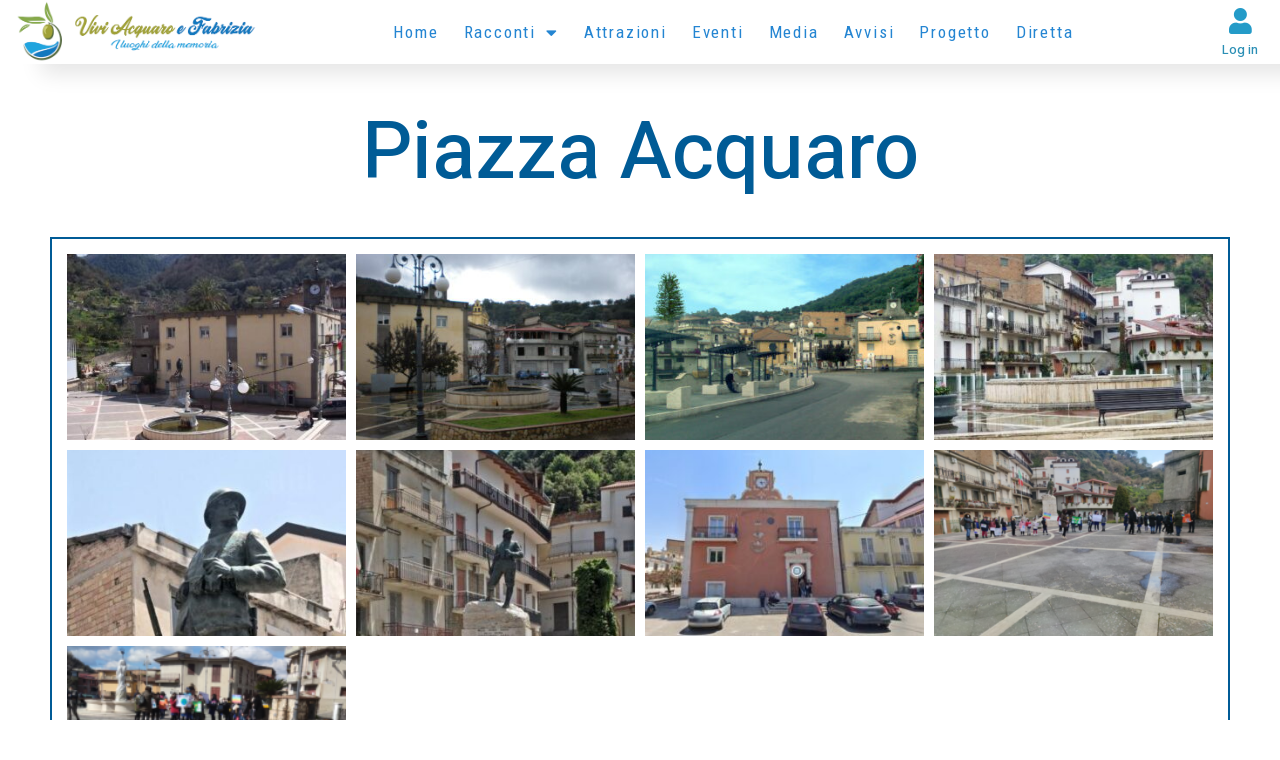

--- FILE ---
content_type: text/css
request_url: https://viviacquaroefabrizia.it/wp-content/uploads/elementor/css/post-3075.css?ver=1676995991
body_size: 165
content:
.elementor-3075 .elementor-element.elementor-element-7c16e8a{text-align:justify;}.elementor-3075 .elementor-element.elementor-element-44135ac{--image-border-width:0px;--image-border-radius:0px;--image-transition-duration:800ms;--overlay-transition-duration:800ms;--content-text-align:center;--content-padding:20px;--content-transition-duration:800ms;--content-transition-delay:800ms;}.elementor-3075 .elementor-element.elementor-element-44135ac .e-gallery-item:hover .elementor-gallery-item__overlay{background-color:rgba(0,0,0,0.5);}.elementor-3075 .elementor-element.elementor-element-44135ac > .elementor-widget-container{margin:0px 0px 0px 0px;padding:15px 15px 15px 15px;border-style:solid;border-width:2px 2px 2px 2px;border-color:#005B96;}.elementor-3075 .elementor-element.elementor-element-e471e53{text-align:justify;}.elementor-3075 .elementor-element.elementor-element-e471e53 > .elementor-widget-container{border-style:solid;border-width:2px 2px 2px 2px;border-color:#005B96;}.elementor-3075 .elementor-element.elementor-element-2d1328c{--grid-side-margin:10px;--grid-column-gap:10px;--grid-row-gap:10px;--grid-bottom-margin:10px;}@media(max-width:1024px){ .elementor-3075 .elementor-element.elementor-element-2d1328c{--grid-side-margin:10px;--grid-column-gap:10px;--grid-row-gap:10px;--grid-bottom-margin:10px;}}@media(max-width:767px){ .elementor-3075 .elementor-element.elementor-element-2d1328c{--grid-side-margin:10px;--grid-column-gap:10px;--grid-row-gap:10px;--grid-bottom-margin:10px;}}

--- FILE ---
content_type: text/css
request_url: https://viviacquaroefabrizia.it/wp-content/uploads/elementor/css/post-740.css?ver=1669812915
body_size: 1316
content:
.elementor-740 .elementor-element.elementor-element-2116c763 > .elementor-container{max-width:1485px;min-height:0px;}.elementor-740 .elementor-element.elementor-element-2116c763 .elementor-column-gap-custom .elementor-column > .elementor-element-populated{padding:0px;}.elementor-740 .elementor-element.elementor-element-2116c763:not(.elementor-motion-effects-element-type-background), .elementor-740 .elementor-element.elementor-element-2116c763 > .elementor-motion-effects-container > .elementor-motion-effects-layer{background-color:#FFFFFF;}.elementor-740 .elementor-element.elementor-element-2116c763 > .elementor-background-overlay{opacity:0.5;transition:background 0.3s, border-radius 0.3s, opacity 0.3s;}.elementor-740 .elementor-element.elementor-element-2116c763{box-shadow:41px 10px 20px 0px rgba(0,0,0,0.1);transition:background 1s, border 0.3s, border-radius 0.3s, box-shadow 0.3s;margin-top:0px;margin-bottom:0px;z-index:10;}.elementor-bc-flex-widget .elementor-740 .elementor-element.elementor-element-4f34401a.elementor-column .elementor-widget-wrap{align-items:center;}.elementor-740 .elementor-element.elementor-element-4f34401a.elementor-column.elementor-element[data-element_type="column"] > .elementor-widget-wrap.elementor-element-populated{align-content:center;align-items:center;}.elementor-740 .elementor-element.elementor-element-aefce3f{text-align:left;}.elementor-740 .elementor-element.elementor-element-aefce3f img{width:279px;}.elementor-740 .elementor-element.elementor-element-aefce3f > .elementor-widget-container{margin:0px 0px 0px 15px;}.elementor-bc-flex-widget .elementor-740 .elementor-element.elementor-element-40024d01.elementor-column .elementor-widget-wrap{align-items:center;}.elementor-740 .elementor-element.elementor-element-40024d01.elementor-column.elementor-element[data-element_type="column"] > .elementor-widget-wrap.elementor-element-populated{align-content:center;align-items:center;}.elementor-740 .elementor-element.elementor-element-40024d01 > .elementor-element-populated{padding:0px 20px 0px 0px;}.elementor-740 .elementor-element.elementor-element-756befb6 .elementor-menu-toggle{margin-left:auto;background-color:rgba(255,255,255,0);font-size:25px;border-width:0px;border-radius:0px;}.elementor-740 .elementor-element.elementor-element-756befb6 .elementor-nav-menu .elementor-item{font-family:"Roboto Condensed", Sans-serif;font-size:17px;font-weight:400;text-transform:capitalize;text-decoration:none;letter-spacing:1.8px;}.elementor-740 .elementor-element.elementor-element-756befb6 .elementor-nav-menu--main .elementor-item{color:#2485D2;fill:#2485D2;padding-left:4px;padding-right:4px;padding-top:4px;padding-bottom:4px;}.elementor-740 .elementor-element.elementor-element-756befb6 .elementor-nav-menu--main .elementor-item:hover,
					.elementor-740 .elementor-element.elementor-element-756befb6 .elementor-nav-menu--main .elementor-item.elementor-item-active,
					.elementor-740 .elementor-element.elementor-element-756befb6 .elementor-nav-menu--main .elementor-item.highlighted,
					.elementor-740 .elementor-element.elementor-element-756befb6 .elementor-nav-menu--main .elementor-item:focus{color:#3EAD7C;fill:#3EAD7C;}.elementor-740 .elementor-element.elementor-element-756befb6 .elementor-nav-menu--main .elementor-item.elementor-item-active{color:#286231;}body:not(.rtl) .elementor-740 .elementor-element.elementor-element-756befb6 .elementor-nav-menu--layout-horizontal .elementor-nav-menu > li:not(:last-child){margin-right:17px;}body.rtl .elementor-740 .elementor-element.elementor-element-756befb6 .elementor-nav-menu--layout-horizontal .elementor-nav-menu > li:not(:last-child){margin-left:17px;}.elementor-740 .elementor-element.elementor-element-756befb6 .elementor-nav-menu--main:not(.elementor-nav-menu--layout-horizontal) .elementor-nav-menu > li:not(:last-child){margin-bottom:17px;}.elementor-740 .elementor-element.elementor-element-756befb6 .elementor-nav-menu--dropdown a, .elementor-740 .elementor-element.elementor-element-756befb6 .elementor-menu-toggle{color:#FFFFFF;}.elementor-740 .elementor-element.elementor-element-756befb6 .elementor-nav-menu--dropdown{background-color:#0F89E9;border-radius:10px 10px 10px 10px;}.elementor-740 .elementor-element.elementor-element-756befb6 .elementor-nav-menu--dropdown a:hover,
					.elementor-740 .elementor-element.elementor-element-756befb6 .elementor-nav-menu--dropdown a.elementor-item-active,
					.elementor-740 .elementor-element.elementor-element-756befb6 .elementor-nav-menu--dropdown a.highlighted,
					.elementor-740 .elementor-element.elementor-element-756befb6 .elementor-menu-toggle:hover{color:#0E5DBD;}.elementor-740 .elementor-element.elementor-element-756befb6 .elementor-nav-menu--dropdown a:hover,
					.elementor-740 .elementor-element.elementor-element-756befb6 .elementor-nav-menu--dropdown a.elementor-item-active,
					.elementor-740 .elementor-element.elementor-element-756befb6 .elementor-nav-menu--dropdown a.highlighted{background-color:#ffffff;}.elementor-740 .elementor-element.elementor-element-756befb6 .elementor-nav-menu--dropdown a.elementor-item-active{color:#0A53A4;}.elementor-740 .elementor-element.elementor-element-756befb6 .elementor-nav-menu--dropdown .elementor-item, .elementor-740 .elementor-element.elementor-element-756befb6 .elementor-nav-menu--dropdown  .elementor-sub-item{font-family:"Viga", Sans-serif;}.elementor-740 .elementor-element.elementor-element-756befb6 .elementor-nav-menu--dropdown li:first-child a{border-top-left-radius:10px;border-top-right-radius:10px;}.elementor-740 .elementor-element.elementor-element-756befb6 .elementor-nav-menu--dropdown li:last-child a{border-bottom-right-radius:10px;border-bottom-left-radius:10px;}.elementor-740 .elementor-element.elementor-element-756befb6 .elementor-nav-menu--main .elementor-nav-menu--dropdown, .elementor-740 .elementor-element.elementor-element-756befb6 .elementor-nav-menu__container.elementor-nav-menu--dropdown{box-shadow:2px 2px 15px 0px rgba(0, 0, 0, 0.57);}.elementor-740 .elementor-element.elementor-element-756befb6 .elementor-nav-menu--dropdown a{padding-left:16px;padding-right:16px;padding-top:15px;padding-bottom:15px;}.elementor-740 .elementor-element.elementor-element-756befb6 .elementor-nav-menu--dropdown li:not(:last-child){border-style:dashed;border-color:#efefef;border-bottom-width:1px;}.elementor-740 .elementor-element.elementor-element-756befb6 .elementor-nav-menu--main > .elementor-nav-menu > li > .elementor-nav-menu--dropdown, .elementor-740 .elementor-element.elementor-element-756befb6 .elementor-nav-menu__container.elementor-nav-menu--dropdown{margin-top:0px !important;}.elementor-740 .elementor-element.elementor-element-756befb6 div.elementor-menu-toggle{color:#186B77;}.elementor-740 .elementor-element.elementor-element-756befb6 div.elementor-menu-toggle svg{fill:#186B77;}.elementor-740 .elementor-element.elementor-element-756befb6 div.elementor-menu-toggle:hover{color:#ffffff;}.elementor-740 .elementor-element.elementor-element-756befb6{z-index:1;}.elementor-740 .elementor-element.elementor-element-70d6d66.elementor-view-stacked .elementor-icon{background-color:#249BC8;}.elementor-740 .elementor-element.elementor-element-70d6d66.elementor-view-framed .elementor-icon, .elementor-740 .elementor-element.elementor-element-70d6d66.elementor-view-default .elementor-icon{fill:#249BC8;color:#249BC8;border-color:#249BC8;}.elementor-740 .elementor-element.elementor-element-70d6d66.elementor-view-stacked .elementor-icon:hover{background-color:#71B868;}.elementor-740 .elementor-element.elementor-element-70d6d66.elementor-view-framed .elementor-icon:hover, .elementor-740 .elementor-element.elementor-element-70d6d66.elementor-view-default .elementor-icon:hover{fill:#71B868;color:#71B868;border-color:#71B868;}.elementor-740 .elementor-element.elementor-element-70d6d66{--icon-box-icon-margin:0px;}.elementor-740 .elementor-element.elementor-element-70d6d66 .elementor-icon{font-size:26px;}.elementor-740 .elementor-element.elementor-element-70d6d66 .elementor-icon-box-title{color:#2B8FB5;}.elementor-740 .elementor-element.elementor-element-70d6d66 .elementor-icon-box-title, .elementor-740 .elementor-element.elementor-element-70d6d66 .elementor-icon-box-title a{font-size:13px;}@media(max-width:1024px){.elementor-740 .elementor-element.elementor-element-4f34401a > .elementor-element-populated{padding:0% 0% 0% 5%;}.elementor-740 .elementor-element.elementor-element-aefce3f > .elementor-widget-container{margin:13px 0px 0px 0px;}.elementor-740 .elementor-element.elementor-element-40024d01 > .elementor-element-populated{padding:0% 0% 0% 5%;}.elementor-740 .elementor-element.elementor-element-756befb6 .elementor-nav-menu--dropdown .elementor-item, .elementor-740 .elementor-element.elementor-element-756befb6 .elementor-nav-menu--dropdown  .elementor-sub-item{font-size:16px;}.elementor-740 .elementor-element.elementor-element-756befb6 .elementor-nav-menu--dropdown a{padding-top:25px;padding-bottom:25px;}.elementor-740 .elementor-element.elementor-element-756befb6 .elementor-nav-menu--main > .elementor-nav-menu > li > .elementor-nav-menu--dropdown, .elementor-740 .elementor-element.elementor-element-756befb6 .elementor-nav-menu__container.elementor-nav-menu--dropdown{margin-top:25px !important;}.elementor-740 .elementor-element.elementor-element-756befb6 .elementor-menu-toggle{font-size:50px;}.elementor-740 .elementor-element.elementor-element-756befb6 > .elementor-widget-container{padding:0px 10px 0px 0px;}}@media(min-width:768px){.elementor-740 .elementor-element.elementor-element-4f34401a{width:20.063%;}.elementor-740 .elementor-element.elementor-element-40024d01{width:74.46%;}.elementor-740 .elementor-element.elementor-element-ab5303d{width:4.745%;}}@media(max-width:1024px) and (min-width:768px){.elementor-740 .elementor-element.elementor-element-4f34401a{width:40%;}.elementor-740 .elementor-element.elementor-element-40024d01{width:3%;}.elementor-740 .elementor-element.elementor-element-ab5303d{width:13%;}}@media(max-width:767px){.elementor-740 .elementor-element.elementor-element-2116c763{padding:0px 0px 0px 0px;}.elementor-740 .elementor-element.elementor-element-4f34401a{width:50%;}.elementor-740 .elementor-element.elementor-element-4f34401a > .elementor-element-populated{padding:0px 0px 0px 20px;}.elementor-740 .elementor-element.elementor-element-aefce3f{text-align:left;}.elementor-740 .elementor-element.elementor-element-aefce3f > .elementor-widget-container{margin:10px 0px 0px 10px;}.elementor-740 .elementor-element.elementor-element-40024d01{width:50%;}.elementor-740 .elementor-element.elementor-element-40024d01 > .elementor-element-populated{padding:0px 0px 0px 0px;}.elementor-740 .elementor-element.elementor-element-756befb6 .elementor-nav-menu--dropdown a{padding-left:28px;padding-right:28px;padding-top:9px;padding-bottom:9px;}.elementor-740 .elementor-element.elementor-element-756befb6 .elementor-nav-menu--main > .elementor-nav-menu > li > .elementor-nav-menu--dropdown, .elementor-740 .elementor-element.elementor-element-756befb6 .elementor-nav-menu__container.elementor-nav-menu--dropdown{margin-top:5px !important;}.elementor-740 .elementor-element.elementor-element-756befb6 .elementor-menu-toggle{font-size:20px;border-width:2px;border-radius:25px;}.elementor-740 .elementor-element.elementor-element-756befb6 > .elementor-widget-container{margin:10px 0px 0px 0px;padding:0px 20px 0px 0px;}.elementor-740 .elementor-element.elementor-element-756befb6{z-index:3;}}

--- FILE ---
content_type: text/css
request_url: https://viviacquaroefabrizia.it/wp-content/uploads/elementor/css/post-1626.css?ver=1676890676
body_size: 1163
content:
.elementor-1626 .elementor-element.elementor-element-1b63919:not(.elementor-motion-effects-element-type-background), .elementor-1626 .elementor-element.elementor-element-1b63919 > .elementor-motion-effects-container > .elementor-motion-effects-layer{background-color:#E9F9E2;}.elementor-1626 .elementor-element.elementor-element-1b63919{transition:background 0.3s, border 0.3s, border-radius 0.3s, box-shadow 0.3s;}.elementor-1626 .elementor-element.elementor-element-1b63919 > .elementor-background-overlay{transition:background 0.3s, border-radius 0.3s, opacity 0.3s;}.elementor-1626 .elementor-element.elementor-element-350ad26 .elementor-spacer-inner{--spacer-size:50px;}.elementor-1626 .elementor-element.elementor-element-5f91866{text-align:center;}.elementor-1626 .elementor-element.elementor-element-6aca14f > .elementor-container{max-width:1400px;min-height:385px;}.elementor-1626 .elementor-element.elementor-element-6aca14f{overflow:hidden;border-style:solid;border-width:0px 0px 0px 0px;border-color:#635DFF;transition:background 0.3s, border 0.3s, border-radius 0.3s, box-shadow 0.3s;}.elementor-1626 .elementor-element.elementor-element-6aca14f:not(.elementor-motion-effects-element-type-background), .elementor-1626 .elementor-element.elementor-element-6aca14f > .elementor-motion-effects-container > .elementor-motion-effects-layer{background-color:#3383D7;}.elementor-1626 .elementor-element.elementor-element-6aca14f > .elementor-background-overlay{opacity:0.05;transition:background 0.3s, border-radius 0.3s, opacity 0.3s;}.elementor-bc-flex-widget .elementor-1626 .elementor-element.elementor-element-cc330f1.elementor-column .elementor-widget-wrap{align-items:center;}.elementor-1626 .elementor-element.elementor-element-cc330f1.elementor-column.elementor-element[data-element_type="column"] > .elementor-widget-wrap.elementor-element-populated{align-content:center;align-items:center;}.elementor-1626 .elementor-element.elementor-element-cc330f1 > .elementor-widget-wrap > .elementor-widget:not(.elementor-widget__width-auto):not(.elementor-widget__width-initial):not(:last-child):not(.elementor-absolute){margin-bottom:45px;}.elementor-1626 .elementor-element.elementor-element-cc330f1 > .elementor-element-populated{padding:0px 0px 0px 0px;}.elementor-1626 .elementor-element.elementor-element-2a6b991 .elementor-spacer-inner{--spacer-size:50px;}.elementor-1626 .elementor-element.elementor-element-e209840{text-align:left;}.elementor-1626 .elementor-element.elementor-element-e209840 img{width:88%;}.elementor-1626 .elementor-element.elementor-element-e209840 > .elementor-widget-container{margin:0px 0px 0px 25px;}.elementor-1626 .elementor-element.elementor-element-4c0bbf0 .elementor-heading-title{color:#FFFFFF;}.elementor-1626 .elementor-element.elementor-element-4c0bbf0 > .elementor-widget-container{margin:0px 0px -32px 040px;}.elementor-1626 .elementor-element.elementor-element-832c785{--e-icon-list-icon-size:14px;}.elementor-1626 .elementor-element.elementor-element-832c785 .elementor-icon-list-text{color:#FFFFFF;}.elementor-1626 .elementor-element.elementor-element-832c785 > .elementor-widget-container{margin:0px 0px 0px 40px;}.elementor-1626 .elementor-element.elementor-element-24a885d .elementor-icon-list-items:not(.elementor-inline-items) .elementor-icon-list-item:not(:last-child){padding-bottom:calc(25px/2);}.elementor-1626 .elementor-element.elementor-element-24a885d .elementor-icon-list-items:not(.elementor-inline-items) .elementor-icon-list-item:not(:first-child){margin-top:calc(25px/2);}.elementor-1626 .elementor-element.elementor-element-24a885d .elementor-icon-list-items.elementor-inline-items .elementor-icon-list-item{margin-right:calc(25px/2);margin-left:calc(25px/2);}.elementor-1626 .elementor-element.elementor-element-24a885d .elementor-icon-list-items.elementor-inline-items{margin-right:calc(-25px/2);margin-left:calc(-25px/2);}body.rtl .elementor-1626 .elementor-element.elementor-element-24a885d .elementor-icon-list-items.elementor-inline-items .elementor-icon-list-item:after{left:calc(-25px/2);}body:not(.rtl) .elementor-1626 .elementor-element.elementor-element-24a885d .elementor-icon-list-items.elementor-inline-items .elementor-icon-list-item:after{right:calc(-25px/2);}.elementor-1626 .elementor-element.elementor-element-24a885d .elementor-icon-list-icon i{color:#FFFFFF;}.elementor-1626 .elementor-element.elementor-element-24a885d .elementor-icon-list-icon svg{fill:#FFFFFF;}.elementor-1626 .elementor-element.elementor-element-24a885d .elementor-icon-list-item:hover .elementor-icon-list-icon i{color:#635DFF;}.elementor-1626 .elementor-element.elementor-element-24a885d .elementor-icon-list-item:hover .elementor-icon-list-icon svg{fill:#635DFF;}.elementor-1626 .elementor-element.elementor-element-24a885d{--e-icon-list-icon-size:20px;--e-icon-list-icon-align:left;--e-icon-list-icon-margin:0 calc(var(--e-icon-list-icon-size, 1em) * 0.25) 0 0;}.elementor-1626 .elementor-element.elementor-element-24a885d > .elementor-widget-container{margin:0px 0px 0px 36px;}.elementor-1626 .elementor-element.elementor-element-a14f5e0 .elementor-heading-title{color:#FFFFFF;font-family:"Montserrat", Sans-serif;font-size:12px;font-weight:200;}.elementor-1626 .elementor-element.elementor-element-a14f5e0 > .elementor-widget-container{margin:0px 0px 0px 25px;}.elementor-1626 .elementor-element.elementor-element-79fb27f .elementor-spacer-inner{--spacer-size:50px;}.elementor-bc-flex-widget .elementor-1626 .elementor-element.elementor-element-1dc8d38.elementor-column .elementor-widget-wrap{align-items:center;}.elementor-1626 .elementor-element.elementor-element-1dc8d38.elementor-column.elementor-element[data-element_type="column"] > .elementor-widget-wrap.elementor-element-populated{align-content:center;align-items:center;}.elementor-1626 .elementor-element.elementor-element-1dc8d38 > .elementor-widget-wrap > .elementor-widget:not(.elementor-widget__width-auto):not(.elementor-widget__width-initial):not(:last-child):not(.elementor-absolute){margin-bottom:45px;}.elementor-1626 .elementor-element.elementor-element-1dc8d38 > .elementor-element-populated{margin:-140px 0px 0px 0px;--e-column-margin-right:0px;--e-column-margin-left:0px;padding:0px 0px 0px 0px;}.elementor-1626 .elementor-element.elementor-element-818cbfc .elementor-heading-title{color:#FFFFFF;}.elementor-1626 .elementor-element.elementor-element-818cbfc > .elementor-widget-container{margin:0px 0px -32px 040px;}.elementor-1626 .elementor-element.elementor-element-f1a15ad{--e-icon-list-icon-size:14px;}.elementor-1626 .elementor-element.elementor-element-f1a15ad .elementor-icon-list-text{color:#FFFFFF;}.elementor-1626 .elementor-element.elementor-element-f1a15ad > .elementor-widget-container{margin:0px 0px 0px 40px;}.elementor-bc-flex-widget .elementor-1626 .elementor-element.elementor-element-5d7cd68.elementor-column .elementor-widget-wrap{align-items:center;}.elementor-1626 .elementor-element.elementor-element-5d7cd68.elementor-column.elementor-element[data-element_type="column"] > .elementor-widget-wrap.elementor-element-populated{align-content:center;align-items:center;}.elementor-1626 .elementor-element.elementor-element-5d7cd68 > .elementor-widget-wrap > .elementor-widget:not(.elementor-widget__width-auto):not(.elementor-widget__width-initial):not(:last-child):not(.elementor-absolute){margin-bottom:45px;}.elementor-1626 .elementor-element.elementor-element-5d7cd68 > .elementor-element-populated{margin:-140px 0px 0px 0px;--e-column-margin-right:0px;--e-column-margin-left:0px;padding:0px 0px 0px 0px;}.elementor-1626 .elementor-element.elementor-element-7e6d9a3 .elementor-heading-title{color:#FFFFFF;}.elementor-1626 .elementor-element.elementor-element-7e6d9a3 > .elementor-widget-container{margin:0px 0px -32px 040px;}.elementor-1626 .elementor-element.elementor-element-dd20dd7{--e-icon-list-icon-size:14px;}.elementor-1626 .elementor-element.elementor-element-dd20dd7 .elementor-icon-list-text{color:#FFFFFF;}.elementor-1626 .elementor-element.elementor-element-dd20dd7 > .elementor-widget-container{margin:0px 0px 0px 40px;}.elementor-bc-flex-widget .elementor-1626 .elementor-element.elementor-element-995979d.elementor-column .elementor-widget-wrap{align-items:center;}.elementor-1626 .elementor-element.elementor-element-995979d.elementor-column.elementor-element[data-element_type="column"] > .elementor-widget-wrap.elementor-element-populated{align-content:center;align-items:center;}.elementor-1626 .elementor-element.elementor-element-995979d > .elementor-widget-wrap > .elementor-widget:not(.elementor-widget__width-auto):not(.elementor-widget__width-initial):not(:last-child):not(.elementor-absolute){margin-bottom:45px;}.elementor-1626 .elementor-element.elementor-element-995979d > .elementor-element-populated{margin:-35px 0px 0px 0px;--e-column-margin-right:0px;--e-column-margin-left:0px;padding:0px 0px 0px 0px;}.elementor-1626 .elementor-element.elementor-element-0bd270c .elementor-heading-title{color:#FFFFFF;}.elementor-1626 .elementor-element.elementor-element-0bd270c > .elementor-widget-container{margin:0px 0px -32px 040px;}.elementor-1626 .elementor-element.elementor-element-74c459c{--e-icon-list-icon-size:14px;}.elementor-1626 .elementor-element.elementor-element-74c459c .elementor-icon-list-text{color:#FFFFFF;}.elementor-1626 .elementor-element.elementor-element-74c459c > .elementor-widget-container{margin:0px 0px 0px 40px;}.elementor-1626 .elementor-element.elementor-element-224390c img{width:81%;}.elementor-1626 .elementor-element.elementor-element-c9829fb .elementor-button{fill:#FFFFFF;color:#FFFFFF;border-style:solid;border-width:0px 0px 1px 0px;}.elementor-1626 .elementor-element.elementor-element-0ed703b .elementor-button{fill:#FFFFFF;color:#FFFFFF;border-style:solid;border-width:0px 0px 1px 0px;}.elementor-1626 .elementor-element.elementor-element-d96c8a3 img{width:70%;}.elementor-1626 .elementor-element.elementor-element-38d517e img{width:70%;}@media(max-width:1024px) and (min-width:768px){.elementor-1626 .elementor-element.elementor-element-cc330f1{width:40%;}.elementor-1626 .elementor-element.elementor-element-1dc8d38{width:40%;}.elementor-1626 .elementor-element.elementor-element-5d7cd68{width:40%;}.elementor-1626 .elementor-element.elementor-element-995979d{width:40%;}}@media(max-width:1024px){.elementor-1626 .elementor-element.elementor-element-6aca14f > .elementor-container{min-height:300px;}.elementor-1626 .elementor-element.elementor-element-6aca14f{padding:0% 5% 0% 5%;}.elementor-1626 .elementor-element.elementor-element-cc330f1 > .elementor-widget-wrap > .elementor-widget:not(.elementor-widget__width-auto):not(.elementor-widget__width-initial):not(:last-child):not(.elementor-absolute){margin-bottom:50px;}.elementor-1626 .elementor-element.elementor-element-cc330f1 > .elementor-element-populated{padding:0px 50px 0px 0px;}.elementor-1626 .elementor-element.elementor-element-a14f5e0 .elementor-heading-title{line-height:1.4em;}.elementor-1626 .elementor-element.elementor-element-1dc8d38 > .elementor-widget-wrap > .elementor-widget:not(.elementor-widget__width-auto):not(.elementor-widget__width-initial):not(:last-child):not(.elementor-absolute){margin-bottom:50px;}.elementor-1626 .elementor-element.elementor-element-1dc8d38 > .elementor-element-populated{padding:0px 50px 0px 0px;}.elementor-1626 .elementor-element.elementor-element-5d7cd68 > .elementor-widget-wrap > .elementor-widget:not(.elementor-widget__width-auto):not(.elementor-widget__width-initial):not(:last-child):not(.elementor-absolute){margin-bottom:50px;}.elementor-1626 .elementor-element.elementor-element-5d7cd68 > .elementor-element-populated{padding:0px 50px 0px 0px;}.elementor-1626 .elementor-element.elementor-element-995979d > .elementor-widget-wrap > .elementor-widget:not(.elementor-widget__width-auto):not(.elementor-widget__width-initial):not(:last-child):not(.elementor-absolute){margin-bottom:50px;}.elementor-1626 .elementor-element.elementor-element-995979d > .elementor-element-populated{padding:0px 50px 0px 0px;}}@media(max-width:767px){.elementor-1626 .elementor-element.elementor-element-6aca14f > .elementor-background-overlay{background-size:300% auto;}.elementor-1626 .elementor-element.elementor-element-6aca14f{padding:15% 5% 15% 5%;}.elementor-1626 .elementor-element.elementor-element-cc330f1 > .elementor-element-populated{padding:0px 0px 0px 0px;}.elementor-1626 .elementor-element.elementor-element-a14f5e0{text-align:center;}.elementor-1626 .elementor-element.elementor-element-1dc8d38 > .elementor-element-populated{margin:-57px 0px 0px 0px;--e-column-margin-right:0px;--e-column-margin-left:0px;padding:0px 0px 0px 0px;}.elementor-1626 .elementor-element.elementor-element-5d7cd68 > .elementor-element-populated{margin:-57px 0px 0px 0px;--e-column-margin-right:0px;--e-column-margin-left:0px;padding:0px 0px 0px 0px;}.elementor-1626 .elementor-element.elementor-element-995979d > .elementor-element-populated{margin:33px 0px 0px 0px;--e-column-margin-right:0px;--e-column-margin-left:0px;padding:0px 0px 0px 0px;}}